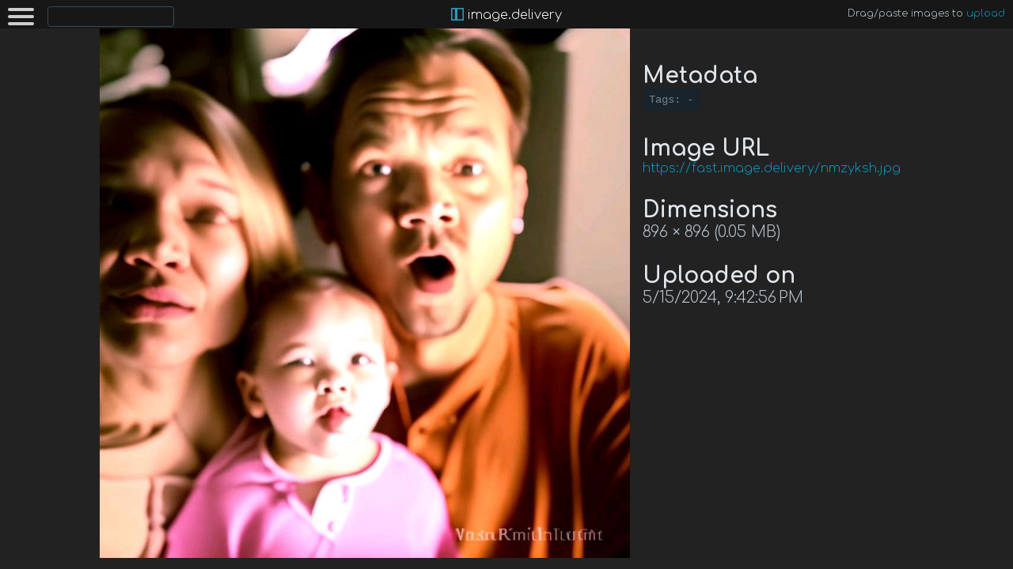

--- FILE ---
content_type: text/html; charset=utf-8
request_url: https://image.delivery/page/nmzyksh
body_size: 1186
content:
<!doctype html>
<html lang="en" data-theme="dark">

<head>
	<title>image.delivery</title>
	<meta name="viewport" content="width=device-width, initial-scale=1">
	<link rel="stylesheet" href="https://cdn.jsdelivr.net/npm/@picocss/pico@1/css/pico.min.css">
	<link rel="stylesheet" href="/main.css">
	<script async src="https://pagead2.googlesyndication.com/pagead/js/adsbygoogle.js?client=ca-pub-7311656011600276" crossorigin="anonymous" type="132be03399a4956c3997a1a8-text/javascript"></script>
	<meta property="og:image" content="https://fast.image.delivery/nmzyksh.jpg?source=image.delivery">
</head>

<body>
	<div id="app">
		<header>
			<div id="menuToggle">
				<input type="checkbox">
				<span></span>
				<span></span>
				<span></span>
				<ul id="menu">
					<li><a href="/">Home</a></li>
					<li><a href="/about">FAQs</a></li>
					<li><a @click="activateFileChooser()">Upload</a></li>
				</ul>
			</div>
			<form action="/list"><input type="search" name="search" value=""></form>
			<div id="logo"><a href="/"><img src="/logo.svg" alt="Logo"> image.delivery</a></div>
			<p id="notice">Drag/paste images to <a @click="activateFileChooser()">upload</a></p>
		</header>
		<div id="files" v-if="files.length" v-cloak>
			<div v-for="file in files">
				<a :href="file.remoteUrl ?? file.objectUrl" target="_blank"><img :src="file.objectUrl"></a>
				<div v-if="!file.remoteUrl">
					<input v-model="file.tags" placeholder="Enter tags here (optional)">
					<button @click="upload(file)" :disabled="file.uploading">{{file.uploading ? 'Uploading...' : 'Upload'}}</button>
					<button class="secondary outline" @click="remove(file)" :disabled="file.uploading">Remove</button>
				</div>
				<div v-else>
					<input readonly :value="file.page" @focus="$event.target.select()">
					<input readonly :value="file.remoteUrl" @focus="$event.target.select()">
					<button @click="remove(file)" :disabled="file.uploading">Close</button>
				</div>
			</div>
		</div>

<div id="single">
	<a href="https://fast.image.delivery/nmzyksh.jpg"><img src="https://fast.image.delivery/nmzyksh.jpg?source=image.delivery"></a>
	<div>
		<h2>Metadata</h2>
		<code>Tags: -
</code>
		<h2>Image URL</h2>
		<a href="https://fast.image.delivery/nmzyksh.jpg">https://fast.image.delivery/nmzyksh.jpg</a>
		<h2>Dimensions</h2>
		<p>896 &times; 896 (0.05 MB)</p>
		<h2>Uploaded on</h2>
		<p>5/15/2024, 9:42:56 PM</p>
		<!-- AD -->
	</div>
</div>
	</div>
	<script type="132be03399a4956c3997a1a8-module" src="/main.js"></script>
<script src="/cdn-cgi/scripts/7d0fa10a/cloudflare-static/rocket-loader.min.js" data-cf-settings="132be03399a4956c3997a1a8-|49" defer></script><script defer src="https://static.cloudflareinsights.com/beacon.min.js/vcd15cbe7772f49c399c6a5babf22c1241717689176015" integrity="sha512-ZpsOmlRQV6y907TI0dKBHq9Md29nnaEIPlkf84rnaERnq6zvWvPUqr2ft8M1aS28oN72PdrCzSjY4U6VaAw1EQ==" data-cf-beacon='{"version":"2024.11.0","token":"896798045e69415c81a33d99d2672e71","r":1,"server_timing":{"name":{"cfCacheStatus":true,"cfEdge":true,"cfExtPri":true,"cfL4":true,"cfOrigin":true,"cfSpeedBrain":true},"location_startswith":null}}' crossorigin="anonymous"></script>
</body>
</html>



--- FILE ---
content_type: text/html; charset=utf-8
request_url: https://www.google.com/recaptcha/api2/aframe
body_size: 267
content:
<!DOCTYPE HTML><html><head><meta http-equiv="content-type" content="text/html; charset=UTF-8"></head><body><script nonce="cYuKxrYV6x-vXRucpW4XxA">/** Anti-fraud and anti-abuse applications only. See google.com/recaptcha */ try{var clients={'sodar':'https://pagead2.googlesyndication.com/pagead/sodar?'};window.addEventListener("message",function(a){try{if(a.source===window.parent){var b=JSON.parse(a.data);var c=clients[b['id']];if(c){var d=document.createElement('img');d.src=c+b['params']+'&rc='+(localStorage.getItem("rc::a")?sessionStorage.getItem("rc::b"):"");window.document.body.appendChild(d);sessionStorage.setItem("rc::e",parseInt(sessionStorage.getItem("rc::e")||0)+1);localStorage.setItem("rc::h",'1768674722191');}}}catch(b){}});window.parent.postMessage("_grecaptcha_ready", "*");}catch(b){}</script></body></html>

--- FILE ---
content_type: text/css; charset=UTF-8
request_url: https://image.delivery/main.css
body_size: 1269
content:
@import url('https://fonts.googleapis.com/css2?family=Comfortaa:wght@300;700&display=swap');

html {
	color: #FFF;
	background-color: #222;
	font-size: 16px;
}

html, h1, h2, #logo {
	font-family: Comfortaa, sans-serif;
}

[v-cloak] {
	display: none;
}

#files, #about {
	position: fixed;
	left: 0;
	top: 0;
	width: 100%;
	height: 100%;
	padding: 10vh 10vw;
	background-color: #222E;
	overflow: auto;
}

#files > div {
	margin: 10px;
	float: left;
}

#files img {
	max-width: 33vw;
	max-height: 50vh;
}

#files input[readonly] {
	font-size: .6em;
}

#files img, #files button {
	margin-bottom: 10px;
}

.ad {
	display: flex;
	justify-content: center;
	align-items: center;
	height: 100%;
	background-color: #333;
}

.hidden {
	display: none;
}

#about h2 {
	font-size: 20px;
	margin-bottom: 0;
}

#about p {
	text-align: justify;
}

#images {
	display: grid;
	gap: 5px;
	grid-template-columns: repeat(auto-fill, minmax(280px, 1fr));
	grid-auto-rows: max-content;
	grid-auto-flow: row dense;
}

#images img {
	width: 100%;
	height: 100%;
	border-radius: 5px;
	object-fit: cover;
}

#images .phantom {
	position: relative;
}

#images .phantom:after {
	content: '';
	position: absolute;
	top: 0;
	right: 0;
	bottom: 0;
	left: 0;
	background-color: #FFF;
	opacity: .2;
	animation: phantom 1s infinite alternate;
}

@keyframes phantom {
	100% {
		opacity: 0;
	}
}

#single {
	display: flex;
	flex-wrap: wrap;
	justify-content: center;
}

#single h2 {
	margin-top: 1em;
	margin-bottom: 0;
}

#single img {
	min-width: 320px;
	max-width: 100%;
	max-height: calc(100vh - 50px);
}

#single > div {
	max-width: 480px;
	padding: 1em;
}

#single code {
	max-width: 100vw;
	max-height: 480px;
	overflow-y: auto;
	text-align: left;
	white-space: pre-line;
}

#app header {
	position: sticky;
	top: 0;
	padding: 10px 10px 8px;
	background-color: #171717;
	z-index: 9;
}

#logo {
	text-align: right;
	background-color: #171717;
}

#logo img {
	width: 16px;
	vertical-align: text-top;
}

#logo a {
	color: #FFF;
	text-decoration: none;
	transition: all .5s;
}

#logo a:hover {
	color: rgb(37, 155, 191);
}

#notice {
	position: absolute;
	top: 10px;
	right: 10px;
	display: none;
}

input[type=search] {
	position: absolute;
	top: 8px;
	left: 60px;
	width: 160px;
	height: auto;
	padding: 0;
	background-color: transparent;
	text-align: left;
}

/* Hamburger menu based on https://codepen.io/erikterwan/pen/EVzeRP */
#menuToggle {
	position: absolute;
	z-index: 1;
	user-select: none;
}

#menuToggle a {
	text-decoration: none;
	color: #FFF;
	transition: color 0.3s ease;
}

#menuToggle a:hover {
	color: rgb(37, 155, 191);
}

#menuToggle input {
	display: block;
	width: 40px;
	height: 32px;
	position: absolute;
	top: -7px;
	left: -5px;
	cursor: pointer;
	opacity: 0;
	z-index: 2;
}

#menuToggle span {
	display: block;
	width: 33px;
	height: 4px;
	margin-bottom: 5px;
	position: relative;
	background: #cdcdcd;
	border-radius: 3px;
	z-index: 1;
	transform-origin: 4px 0px;
	transition: transform 0.5s cubic-bezier(0.77,0.2,0.05,1.0), background 0.5s cubic-bezier(0.77,0.2,0.05,1.0),
	opacity 0.55s ease;
}

#menuToggle span:first-child {
	transform-origin: 0% 0%;
}

#menuToggle span:nth-last-child(2) {
	transform-origin: 0% 100%;
}

#menuToggle input:checked ~ span {
	opacity: 1;
	transform: rotate(45deg) translate(-2px, -1px);
	background: #FFF;
}

#menuToggle input:checked ~ span:nth-last-child(3) {
	opacity: 0;
	transform: rotate(0deg) scale(0.2, 0.2);
}

#menuToggle input:checked ~ span:nth-last-child(2) {
	transform: rotate(-45deg) translate(0, -1px);
}

#menu {
	position: absolute;
	width: 200px;
	margin: -100px 0 0 -50px;
	padding: 50px;
	padding-top: 125px;
	background: #171717;
	list-style-type: none;
	transform-origin: 0% 0%;
	transform: translate(-100%, 0);
	transition: transform 0.5s cubic-bezier(0.77,0.2,0.05,1.0);
	border: 1px solid #FFF;
	border-width: 0 1px 1px 0;
	border-bottom-right-radius: 5px;
}

#menu li {
	padding: 10px 0;
	font-size: 22px;
}

#menuToggle input:checked ~ ul {
	transform: none;
}
/* End of menu */

#intro {
	position: absolute;
	left: 50%;
	top: 50%;
	transform: translate(-50%, -50%);
	z-index: -1;
	text-align: center;
}

@media (min-width: 565px) {
	#logo {
		text-align: center;
	}

	#notice {
		display: block;
		font-size: .8em;
	}

	#images {
		grid-auto-rows: 40vh;
	}

	.tall {
		grid-row-start: span 2;
	}

	.wide {
		grid-column-start: span 2;
	}
}

form {
	display: inline;
}

#next {
	margin: 1em 0;
	text-align: center;
}

#images p {
	grid-column: 1 / -1;
	padding: 1em;
	text-align: center;
}

#intro button, #intro a {
	width: 280px;
	margin: .5em auto;
}


--- FILE ---
content_type: image/svg+xml
request_url: https://image.delivery/logo.svg
body_size: -210
content:
<svg version="1.1" width="1000" height="1000" xmlns="http://www.w3.org/2000/svg">
	<line x1="400" y1="0" x2="400" y2="1000" stroke="rgb(37,155,191)" stroke-width="200"/>
	<rect x="0" y="0" width="1000" height="1000" stroke="rgb(37,155,191)" stroke-width="200" fill-opacity="0"/>
</svg>

--- FILE ---
content_type: application/javascript; charset=UTF-8
request_url: https://image.delivery/main.js
body_size: 290
content:
import { createApp } from 'https://unpkg.com/vue@3/dist/vue.esm-browser.js'

createApp({
	data() {
		return {
			files: [],
		}
	},
	methods: {
		process(files) {
			this.files.push(...Array.from(files).filter(f => f.type.includes('image/')).map(f => ({original: f, objectUrl: URL.createObjectURL(f)})))
		},
		upload(file) {
			file.uploading = true
			const body = new FormData
			body.set('image', file.original)
			body.set('tags', file.tags)
			fetch('/upload', {method: 'POST', body}).then(response => response.json()).then(response => {
				file.uploading = false
				file.remoteUrl = response.url
				file.page = response.page
			})
		},
		remove(file) {
			const index = this.files.indexOf(file)
			if (index != -1) this.files.splice(index, 1)
		},
		activateFileChooser() {
			const input = document.createElement('input')
			input.type = 'file'
			input.accept = 'image/*'
			input.multiple = true
			input.classList.add('hidden')
			document.body.appendChild(input)

			input.click()
			input.addEventListener('change', e => {
				document.querySelector('#menuToggle input').checked = false
				this.process(e.target.files)
			})
		},
	},
	mounted() {
		window.addEventListener('dragover', e => e.preventDefault())
		window.addEventListener('drop', e => e.preventDefault() || this.process(e.dataTransfer.files))
		window.addEventListener('paste', e => this.process(e.clipboardData.files))
		document.querySelector('input[type=search]').focus()
	},
}).mount('#app')


--- FILE ---
content_type: image/svg+xml
request_url: https://image.delivery/logo.svg
body_size: -249
content:
<svg version="1.1" width="1000" height="1000" xmlns="http://www.w3.org/2000/svg">
	<line x1="400" y1="0" x2="400" y2="1000" stroke="rgb(37,155,191)" stroke-width="200"/>
	<rect x="0" y="0" width="1000" height="1000" stroke="rgb(37,155,191)" stroke-width="200" fill-opacity="0"/>
</svg>